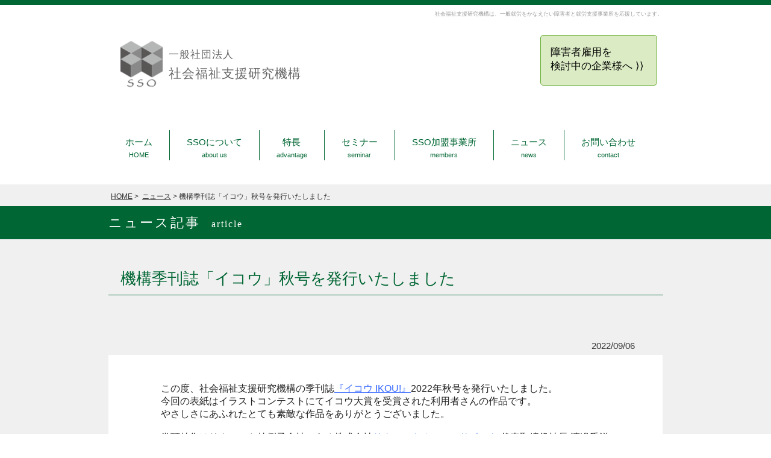

--- FILE ---
content_type: text/html; charset=UTF-8
request_url: https://social-so.net/news-detail.php?id=110
body_size: 4383
content:
<!DOCTYPE html>
<html lang="ja">
<head>
<meta charset="utf-8" />
<title>機構季刊誌「イコウ」秋号を発行いたしました｜ニュース｜社会福祉支援研究機構</title>
<meta name="viewport" content="width=device-width,initial-scale=1.0" />
<meta name="copyright" content="©著作者" />
<meta name="keywords" content="就労,就労移行 事業所,就労移行支援,社会福祉支援" />
<meta name="description" content="一般社団法人社会福祉支援研究機構のニュース。加盟する就労移行支援事業所のことや、社会福祉支援研究機構の情報を発信しています。" />
<link rel="stylesheet" href="style_head2.css" type="text/css" />
<link rel="stylesheet" href="style.css" type="text/css" />
<link rel="stylesheet" href="style_res.css" type="text/css" />
<link rel="stylesheet" href="style_news.css" type="text/css" />
<link rel="stylesheet" href="style_footer2.css" type="text/css" />
<style>
	
	.photoinarticle{
		filter: drop-shadow(0 0 10px rgba(0,0,0,.5))
	}
	
	.link2pdf {
		width: 90%;
		max-width: 400px;
		height: auto;
		margin: 0 5% 0 5%;
	}
	
	h2 {
		line-height: 2rem;
	}
	
	.close {
		
	}
	
	
	@media (max-width: 650px){
	.detailText p {
		width: 100%;
		padding: 0;
		}
		#detail {
			width: 100%;
			padding: 0;
		}
	}
	@media (max-width: 545px){
		h2{
			line-height: 1.7rem;
		}
	}
	
</style>
</head>
<body>


<!--
ーーーーーーーーーーヘッダーーーーーーーーーーーー
--> 

<header>

	<!-- gnav -->
		<div id="headline">&nbsp;</div>
	
<!--
ーーーーーーーーーーー
ロゴ＠ヘッダ
ーーーーーーーーーーー
-->
<div class="container">
		<p id="underHeadline">社会福祉支援研究機構は、一般就労をかなえたい障害者と就労支援事業所を応援しています。</p>

<div class="logo_box">

	<div id="logo">
		<a href="https://social-so.net/index.php"><img id="logoImage" src="https://social-so.net/img/top/logo.png" width="92" height="113" alt="一般社団法人 社会福祉支援研究機構のロゴマーク" />
			<span class="logohojin">一般社団法人</span><br />
			<span class="logokiko">社会福祉支援研究機構</span></a>
	</div>
	<a class="koyou" href="https://social-so.net/employment/index.php">
		<span>障害者雇用を<br />検討中の企業様へ&nbsp;&rang;&rang;</span>
	</a>
	<div class="clear">&nbsp;</div>

</div>

	
<div id="uppernav">&nbsp;</div>


<!--
ーーーーーーーーーーー
グローバルナビ＠ヘッダ
ーーーーーーーーーーー
-->
<nav id="menuList">
	<ul>
		<li>
			<a href="https://social-so.net/index.php">ホーム<br />
				<span class="font8pt">HOME</span>
			</a>
		</li>
		<li><a href="https://social-so.net/aboutus/index.php">SSOについて<br /><span class="font8pt">about&nbsp;us</span></a>
		</li>
		<li><a href="https://social-so.net/advantage/index.php">特長<br /><span class="font8pt">advantage</span></a>
		</li>
		<li><a href="https://social-so.net/seminar.php">セミナー<br /><span class="font8pt">seminar</span></a>
		</li>
		<li><a href="https://social-so.net/members/index.php">SSO加盟事業所<br /><span class="font8pt">members</span></a>
		</li>
		<li><a href="https://social-so.net/news.php">ニュース<br /><span class="font8pt">news</span></a>
		</li>
		<li><a href="https://social-so.net/contact/contact.php">お問い合わせ<br /><span class="font8pt">contact</span></a>
		</li>
	</ul>
</nav><!-- /#menuList -->

</div><!--/#container-->
<div class="space clear">&nbsp;</div>
<div class="space clear">&nbsp;</div>	<!-- gnavここまで-->
			
</header>

<main>
	
<div class="backgroundGray clear">
		<p id="page-top"><a href="#headline">PAGE TOP</a></p>
	
	
<!--
ーーーーーーーーーーー
php＠メイン
ーーーーーーーーーーー
-->	
<!--▼▼埋め込み時はここから以下をコピーして任意の場所に貼り付けてください（html部は自由に編集可）▼▼-->

<div id="crumble" class="container"><a href="./">HOME</a> &gt; <a href="news.php">ニュース</a> &gt; 機構季刊誌「イコウ」秋号を発行いたしました</div><!-- パンくずナビ（必要に応じて変更、削除下さい） -->
	
<section>
<hpgroup>
<!--
ーーーーーーーーーーー
h１＠メイン
ーーーーーーーーーーー
--> 
<div class="title_h1">
			<div class="container">
	<h1>ニュース記事&nbsp;&nbsp;<span class="font12size">article</span></h1>
			</div>
</div>
<!--
ーーーーーーーーーーー
h２＠メイン
ーーーーーーーーーーー
-->
<div class="container">

<article>
<div class="title_h2">
	<h2>機構季刊誌「イコウ」秋号を発行いたしました</h2>
			</div>	

	<div class="space50 clear">&nbsp;</div>
	<div id="up_ymd_detail"><p class="main">2022/09/06</p></div>

<div id="detail">

	
	<div class="detailText"><p><div style=""><font color="#222222">この度、社会福祉支援研究機構の季刊誌<a target="_blank" href="https://social-so.net/ikou/index.html">『イコウ IKOU!』</a>2022年秋号を発行いたしました。</font></div><div style=""><font color="#222222">今回の表紙はイラストコンテストにてイコウ大賞を受賞された利用者さんの作品です。</font></div><div style=""><font color="#222222">やさしさにあふれたとても素敵な作品をありがとうございました。</font></div><div style=""><font color="#222222"><br></font></div><div style=""><font color="#222222">巻頭特集はリクルート特例子会社である株式会社<a target="_blank" href="https://www.recruit-os.co.jp/">リクルートオフィスサポート</a> 代表取締役社長 渡邊千洋氏にご協力いただきインタビューを掲載いたしました。</font></div><div style=""><font color="#222222">「リクルートらしい障がい者雇用」を考え続けることを大切にされており、会社が一方的にサポートをするのではなく、メンバー同士が得意不得意をカバーし合って働く職場を実現されています。また在宅ワークやセカンドキャリアプログラム等、多様な働き方を選択できる会社です。</font></div><div style=""><font color="#222222"><br></font></div><div style=""><font color="#222222">就労支援の「人」のコーナーでは、日本社会福祉士会 会長 西島善久氏に社会福祉士へのメッセージをいただきました。</font></div><div style=""><font color="#222222"><br></font></div><div style=""><font color="#222222">季刊誌『イコウ IKOU!』は引き続き多くの利用者さん、行政関係者様、病院関係者様、企業様に興味関心を持っていただける内容を毎号企画してまいりますので、よろしくお願いいたします。</font></div><div style=""><font color="#222222"><br></font></div><div style=""><font color="#222222">『イコウ IKOU!』は全国79の社会福祉支援研究機構加盟事業所（令和4年9月現在）、および周辺の行政機関、福祉関係機関、メンタルクリニックなどを中心に設置配布しています。</font></div><div style=""><font color="#222222"><br></font></div><div style=""><font color="#222222">次号2023年新春号は、12月発刊予定です。お楽しみにお待ちいただければ幸いです。</font></div><div style=""><font color="#222222"><br></font></div><div style=""><font color="#222222"><a target="_blank" href="https://social-so.net/members/index.html">【一般社団法人社会福祉支援研究機構加盟事業所】</a></font></div></p></div>
<div class="detailUpfile"><img class="photoinarticle" alt="一般社団法人社会福祉支援研究機構ブログ記事の画像" title="一般社団法人社会福祉支援研究機構ブログ記事の画像" src="./news/upload/110-0.jpg?696c9bb9b8541" /></div>
	
	</div>
</article>
<div class="close clear">	
<div class="backORcloseBtn"><a href="javascript:history.back()">&lt;&lt;戻る</a>	</div>
<div class="space clear">&nbsp;</div>
</div>
<span class="credit clear"><span id="pn00158" style="display:none"></span></span>

<!--▲▲埋め込み時　コピーここまで▲▲-->	
<!--
ーーーーーーーーーーー
＠メイン
ーーーーーーーーーーー
-->

</div><!--/.container-->
</hpgroup>
</section>


	
</div><!--/.backgroundGray-->
</main>
<footer>
	<!-- footer-->
		<div class="nameCover clear">
	<div id="nameCase">
	<div class="nameInfooter">
		<a href="https://social-so.net/index.php">一般社団法人&nbsp;社会福祉支援研究機構
		</a>	
	</div>

	</div><!--/#nameCase-->
</div><!--/#nameCover-->
	
<div class="menuCover clear">
	<div id="menuCase">
	<div class="forBrake">
		<div class="menuBox">
			<div class="footermenu">
				<a href="https://social-so.net/aboutus/index.php">SSOについて
				</a>
			</div>
			<div class="footermenu">
				<a href="https://social-so.net/aboutus/cooperation.php">SSO協賛団体
				</a>
			</div>
			<div class="footermenu">
				<a href="https://social-so.net/advantage/index.php">SSOの特長
				</a>
			</div>
			<div class="footermenu">
				<a href="https://social-so.net/advantage/program.php">資格取得プログラム
				</a>
			</div>
		</div>
		
		<div class="menuBox">
			<div class="footermenu">
				<a href="https://lpe-jp.com/sso/">研修動画（外部）
				</a>
			</div>
			<div class="footermenu">
				<a href="https://social-so.net/seminar.php">セミナー
				</a>
			</div>
			<div class="footermenu">
				<a href="https://social-so.net/assembly.php">総会
				</a>
			</div>
			<div class="footermenu">
				<a href="https://social-so.net/members/index.php">SSO加盟事業所
				</a>
			</div>
		</div>
	</div>
		
	<div class="forBrake">
		<div class="menuBox">
			<div class="footermenu">
				<a href="https://social-so.net/employment/index.php">障害者雇用について
				</a>
			</div>	
			<div class="footermenu">
				<a href="https://social-so.net/ikou/index.php">SSOの季刊誌「イコウ」
				</a>
			</div>
			<div class="footermenu">
				<a href="https://social-so.net/news.php">ニュース
				</a>
			</div>
			<div class="footermenu">
				<a href="https://social-so.net/contact/contact.php">お問い合わせ
				</a>
			</div>
		</div>
		
		<div class="menuBox">
			<div class="footermenu">
				<a href="https://social-so.net/contact/privacy.php">個人情報保護方針
				</a>
			</div>
			<div class="footermenu">
				<a href="https://social-so.net/contact/deduction.php">著作権&#8226;リンク&#8226;免責事項
				</a>
			</div>
			<div class="footermenu">
				<a href="https://social-so.net/sitemap.php">サイトマップ
				</a>
			</div>
		</div>
	</div>
	
	</div><!--/.menuCase-->
</div><!--/.menuCover-->

<!--
ーーーーーーーーーーー
コピーライト
ーーーーーーーーーーー
--> 	
	<div class="copyright clear">&copy;2024&nbsp;Social&nbsp;welfare&nbsp;Support&nbsp;Organization</div>
	<!-- footerここまで-->
	
</footer>

	<!-- script -->
		<script src="//ajax.googleapis.com/ajax/libs/jquery/1.11.3/jquery.min.js"></script>
<script>
$(function(){
    var rwdMenu = $('#menuList'),
    switchPoint = 959,
    slideSpeed = 500;
 
    var menuSouce = rwdMenu.html();
 
    $(window).load(function(){
 
        function menuSet(){
            if(window.innerWidth <= switchPoint){
                if(!($('#rwdMenuWrap').length)){
                    $('body').prepend('<div id="rwdMenuWrap"><div id="switchBtnArea"><a href="javascript:void(0);" id="switchBtn"><span><\/span><span><\/span><span><\/span><\/a><\/div><\/div>');
                    $('#rwdMenuWrap').append(menuSouce);
 
                    var menuList = $('#rwdMenuWrap > ul');
 
                    $('#switchBtn').on('click', function(){
                        menuList.slideToggle(slideSpeed);
                        $(this).toggleClass('btnClose');
                    });
                }
            } else {
                $('#rwdMenuWrap').remove();
            }
        }
 
        $(window).on('resize', function(){
            menuSet();
        });
 
        menuSet();
    });
});
</script>

<script>
$(document).ready(function(){
    $("#page-top").hide();
    $(window).on("scroll", function() {
        if ($(this).scrollTop() > 800) {
            $("#page-top").fadeIn("fast");
        } else {
            $("#page-top").fadeOut("fast");
        }
        scrollHeight = $(document).height(); //ドキュメントの高さ 
        scrollPosition = $(window).height() + $(window).scrollTop(); //現在地 
        footHeight = $("footer").innerHeight(); //footerの高さ（＝止めたい位置）
        if ( scrollHeight - scrollPosition  <= footHeight ) { //ドキュメントの高さと現在地の差がfooterの高さ以下になったら
            $("#page-top").css({
                "position":"absolute", //pisitionをabsolute（親：wrapperからの絶対値）に変更
                "bottom": footHeight + 20 //下からfooterの高さ + 20px上げた位置に配置
            });
        } else { //それ以外の場合は
            $("#page-top").css({
                "position":"fixed", //固定表示
                "bottom": "20px" //下から20px上げた位置に
            });
        }
    });
    $('#page-top').click(function () {
        $('body,html').animate({
        scrollTop: 0
        }, 400);
        return false;
    });
});
</script>		<!-- sprict ここまで-->	
</body>
</html>

--- FILE ---
content_type: text/css
request_url: https://social-so.net/style_head2.css
body_size: 1234
content:
@charset "utf-8";

#headline
	{
	width: 100vw;
	height: 8px;
	background-color: #006633;
	}

#underHeadline
	{
	font-size: 7pt;
	color: #999999;
	margin-top: 15px;
	text-align: right;
	padding: 0;
	line-height: 0;
	}

#logo
	{
	width: 90%;
	max-width: 320px;
	min-width: 300px;
    height: 110px;
	padding: 10px;
	margin-top: 25px;
	}

#logoImage
	{
	float: left;
	width: 22%;
	height: auto;
	margin: 10px;
	}

.logohojin
	{
		font-size: 13pt;
		font-weight: 300;
		letter-spacing: 1px;
		float: left;
		padding: 20px 0 10px 0;
		color: #666666;
	}

.logokiko
	{
		font-size: 16pt;
		font-weight: 300;
		letter-spacing: 1px;
		float: left;
		line-height: 1em;
        color: #666666;
	}

.koyou {
    display: block;
    float: right;
    width: 160px;
    height: 50px;
    margin: -120px 10px 0 0;
    color: #333;
    padding: 16px;
    background-color: #dbebc4;
	border: 1px solid #65ab31;
    border-radius: 5px;
    font-size: 105%;
    text-decoration: none;
}

a.koyou:link,
a.koyou:hover,
a.koyou:visited {
    text-decoration: none;
    color: #000;
}

.koyou:hover {
    opacity: .6;
}

#uppernav
	{
	width: 100%;
	height: 20px;
	}

nav#menuList ul li a span.font8pt
	{
	font-size: 8pt;
    font-weight: 300;
	}
/* ------------------------------
   #menuList
------------------------------ */
#menuList {
    width: 100%;
    height:  50px;
    position: relative;
    z-index: 10;
}
 
#menuList ul {
	margin: 0;
	padding: 0;
    margin: 0 auto;
    width: 100%;
    height: 50px;
}
 
#menuList ul li {
    width: auto;
    height: 50px;
	letter-spacing: 0;
    float: left;
    border-left: #006633 1px solid;
    box-sizing: border-box;
	padding: 10px 28px 5px 28px;
	list-style-type: none;
	overflow: visible;
}
 
#menuList ul li:first-child {
    border-left: none;
}
 
#menuList ul li a 
	{
    height: 70px;
    font-weight: 300;
    line-height: 20px;
    display: block;
    text-align: center;
    transition: all 0.2s linear;
	text-decoration: none;
	color: #003333;
	}
#menuList ul li a:link,
#menuList ul li a:visited
	{
	color: #006633;
	}
 
#menuList ul li a:hover
	{
    color: #99cc99;
	}
 

#contents {
    margin: 0 auto;
    padding: 40px 0;
    width: 800px;
    text-align: left;
}
 
#contents p {
    padding-bottom: 2em;
    font-size: 1em;
    line-height: 2em;
}
 
@media (max-width: 603px){
    .koyou {
        display: none;
    }
}

@media(max-width: 959px) {
	
#headline
	{
	display: none;
	}
	


/* ------------------------------
   MEDIAQUERIES[SP]LAYOUT
------------------------------ */
    #menuList {
        display: none;
    }
 
    #rwdMenuWrap {
        width: 100%;
        border-bottom: #aaa 1px solid;
    }
 
    #rwdMenuWrap #switchBtnArea {
        width: 100%;
        height: 60px;
        background: #006633;
        position: relative;
    }
 
    #rwdMenuWrap #switchBtnArea #switchBtn {
        top: 10px;
        right: 20px;
        width: 40px;
        height: 40px;
        display: block;
        background: #ffffff;
        position: absolute;
        border-radius: 5px;
    }
 
    #rwdMenuWrap #switchBtnArea #switchBtn span {
        left: 20%;
        width: 60%;
        height: 4px;
        display: block;
        position: absolute;
        background-color: #006633;
        border-radius: 5px;
        transition: all 0.2s linear;
    }
    #rwdMenuWrap #switchBtnArea #switchBtn span:nth-of-type(1) {
        top: 10px;
        -webkit-transform: rotate(0);
        transform: rotate(0);
    }
    #rwdMenuWrap #switchBtnArea #switchBtn span:nth-of-type(2) {
        top: 18px;
        -webkit-transform: scale(1);
        transform: scale(1);
    }
    #rwdMenuWrap #switchBtnArea #switchBtn span:nth-of-type(3) {
        bottom: 10px;
        -webkit-transform: rotate(0);
        transform: rotate(0);
    }
 
    #rwdMenuWrap #switchBtnArea #switchBtn.btnClose span:nth-of-type(1) {
        top: 18px;
        -webkit-transform: rotate(-45deg);
        transform: rotate(-45deg);
    }
    #rwdMenuWrap #switchBtnArea #switchBtn.btnClose span:nth-of-type(2) {
        -webkit-transform: scale(0);
        transform: scale(0);
    }
    #rwdMenuWrap #switchBtnArea #switchBtn.btnClose span:nth-of-type(3) {
        bottom: 18px;
        -webkit-transform: rotate(45deg);
        transform: rotate(45deg);
    }
 
    #rwdMenuWrap ul {
        width: 100%;
        display: none;
		margin: 0;
		padding: 0;
    }
 
    #rwdMenuWrap ul li {
        width: 100%;
        border-bottom: #aaa 1px solid;
    }
 
    #rwdMenuWrap ul li a {
        padding: 15px 20px;
        text-align: left;
        display: block;
        background: #ebebeb;
        position: relative;
		text-decoration: none;
		color: #006633;
    }
	
	 #rwdMenuWrap ul li a:hover
		{
		color: #99cc99;
		}
	
    #rwdMenuWrap ul li a:after
		{
        content: '';
        margin-top: -4px;
        top: 50%;
        right: 15px;
        width: 8px;
        height: 8px;
        color: #888;
        font-size: 1em;
        font-weight: bold;
        line-height: 1.2em;
        display: block;
        position: absolute;
        border-top: 2px solid #b0b0b0;
        border-right: 2px solid #b0b0b0;
        -webkit-transform: rotate(45deg);
        transform: rotate(45deg);
    	}
 
	#rwdMenuWrap ul li a span.font8pt
		{
		display: none;
		}
	
    #contents
		{
        width: 100%;
    	}
 
    #contents p
		{
        padding: 0 20px 2em 20px;
    	}
}
 
/* ------------------------------
   CLEARFIX ELEMENTS
------------------------------ */
#menuList > ul:before,
#menuList > ul:after {
    content: " ";
    display: table;
}
#menuList > ul:after {clear: both;}
#menuList > ul {*zoom: 100%;}

--- FILE ---
content_type: text/css
request_url: https://social-so.net/style.css
body_size: 1439
content:
@charset "utf-8";

/*

#006633
#33cc66
#99cc99
#009933
#66cc33

*/
* 
	{
	margin: 0;
	padding: 0;

	}

body {
	color: #00261c;
	font-family:"メイリオ",Meiryo,Osaka,"ＭＳ Ｐゴシック","MS PGothic",sans-serif;
	width: 100%;
	overflow-x: hidden;

	}
.clear	{
	clear: both;
	}

.clearfix {
    overflow: hidden;
	height: 100%;
	}

.left {
	float: left;
	}
.space {
	width: 100%;
	height: 20px;
	}
.space25 {
	width: 100%;
	height: 25px;
	}
.space50 {
	width: 100%;
	height: 50px;
	}

.negative {
	margin: -50px;
	}
.negatives {
	margin: -16px;
	}
.block {
	display: inline-block;
	}
li
	{
	font-size: 11pt;
	line-height: 2em;
	letter-spacing: 1px;
	font-weight: 300;
	color: #006633;
	}
ul {
	padding: 50px 5%;
	list-style: none;
	margin: 10%;
	overflow: hidden;
}

a {
	text-decoration: none;
	transition:background-color .3s;
	}

img	{
	transition: all .3s;
	}

.title_h1 {
	width: 100%;
	height: 55px;
	background-color: #006633;
	letter-spacing: 3px;
	}

h1	{
	width: 100%;
	max-width: 920px;
	line-height: 2.5em;
	color: #ffffff;
	font-size: 140%;
	font-weight: 100;
	font-family: "游明朝", YuMincho, "ヒラギノ明朝 ProN W3", "Hiragino Mincho ProN", "HG明朝E", "ＭＳ Ｐ明朝", "ＭＳ 明朝", serif;
	position: relative;
	top: 0;
	bottom: 0;
	right: 0;
	left: 0;
	}

.index_title_h2	{
	width: 100%;
	margin-top: 60px;
	border-bottom: 1px solid #006633;
	margin: 0 auto;
	}

.title_h2 {
	width: 100%;
	border-bottom: 1px solid #006633;
	margin: 0 auto;
	margin-bottom: 20px;
}

h2 {
	color: #006633;
	font-size: 4vw;
	padding: 5vw 0 1.8vw 2vw;
	font-family: "游明朝", YuMincho, "ヒラギノ明朝 ProN W3", "Hiragino Mincho ProN", "HG明朝E", "ＭＳ Ｐ明朝", "ＭＳ 明朝", serif;
	font-weight: 300;
	width: 94%;
	max-width: 920px;
	letter-spacing: .005%;
	line-height: 1.7rem;
	}

.h2_subtitle {
	font-size: 2.5vw;
	letter-spacing: .005%;
	}

.title_h3 {
		margin-top: 60px;
		min-height: 80px;
		position: relative;
		width: 100%;
	}

h3 {
	width: 80%;
	max-width: 920px;
	z-index: 3;
	position: absolute;
	top: 18px;
	left: 70px;
	font-size: 3.5vw;
	font-weight: 100;
	line-height: 1.2em;
	letter-spacing: .005vw;
	color: #006633;
	font-family: "游明朝", YuMincho, "ヒラギノ明朝 ProN W3", "Hiragino Mincho ProN", "HG明朝E", "ＭＳ Ｐ明朝", "ＭＳ 明朝", serif;
	overflow: visible;
	}


#slide {
	width: auto;
	max-width: 100vw;
	height: 300px;
	position: relative;
	overflow: hidden;
	top: 0;
	bottom: 0;
	right: 0;	
	}

#slideback {
	width: 100%;
	height: 300px;
	background-color: #006633;
}

#slide img {
	width: auto;
	height: 300px;
	}

.ribbon	{
	z-index: 2;
	position: absolute;
	top: 3px;
	left: 0;
	}

.underh3 {
	width: 100%;
	height: 45px;
	z-index: 1;
	background-color: #ffffff;
	position: absolute;
	top: 7px;
	left: 0;
	border: 1px solid #cccccc;
	box-shadow: 0px 0px 10px 3px rgba(0,0,0,0.1);
	}

.number	{
	font-size: 130%;
	position: absolute;
	top: 15px;
	left: 20px;
	color: #ffffff;
	z-index: 3;
	}

.font12size	{
	font-size: 12pt;
	letter-spacing: 2px;
	}

.font8size {
	font-size: 8pt;
	letter-spacing: 2px;
	font-weight: 100;
	}

.container {
	width: 96%;
	max-width: 921px;
	min-width: 280px;
	margin: 0 auto;
	}

.backgroundGray	{
	background-color: #f0f0f0;
	overflow: hidden;
	height: auto;
	padding-bottom: 0;
		z-index: -2;
	}

p {
	padding: 0 5%;
	font-weight: 300;
	font-size: 11pt;
	letter-spacing: .001vw;
	line-height: 2em;
	color: #333;
	margin-top: 4vh;
}

p.main {
	margin-top: 0;
	}

#crumble,
#crumble a,
#crumble a:link,
#crumble a:visited {
	font-size: 9pt;
	color: #333;
	margin-bottom: -2px;
	line-height: 3em;
	padding: 2px 0 0 3px;
	font-weight: 100;
	}

#crumble a:hover {
	color: #99cc99;
	}

.linkBtnInThisSite {
	width: 320px;
	height: 80px;
	text-align: center;
	background-color: #ffffff;
	color: #000000;
	border: 3px solid #000000;
	margin: 0 auto;
	font-weight: 10;
	}

#bannerImg	{
	width: 70%;
	margin: 50px 10%;
	background-color: #ffffff;
	color: #666666;
	font-weight: 100;
	padding: 3%;
	}

#bannerImg img {
	border: 1px solid #cccccc;
	}

.bannerAdvantage {
	width: 100%;
	height: auto;
	text-align: center;
	}

.proBanner {
	width: 35%;
	height: auto;
	margin-top: 20px;
	}

.proBanner:hover {
	opacity: .7;
	}


.telNo {
	width: 100%;
	font-size: 160%;
	font-weight: 900;
	margin:20px 5%;
}
ul#policy{
	margin: 1% 5%;
}
.policy {
	list-style-image: url("../img/top/li_mark.gif");
	margin-bottom: 10px;
}
.squareCase	{
	width: 98%;
	max-width: 920px;
	margin: 0 auto;
	margin-bottom: 1.5%;
	display: flex;
	}

.clearCase
	{
	width: 30%;
	margin: 1.5%;
	background-color: #ffffff;
	border: 1px solid #cccccc;
	display: flex;
	}

.square	{
	width: 100%;
	height: 250px;
	position: relative;
	background-repeat: no-repeat;
	background-position: 50% 10%;
	background-size: 22%;
	box-shadow: 0px 0px 8px 1px rgba(0,0,0,0.1);
	}

.square:hover {
	box-shadow: 0px 0px 20px 3px rgba(0,0,0,0.2) inset;
	}

.pencil	{
	background-image: url("img/top/pencil.gif");
	}
.apple	{
	background-image: url("img/top/apple.gif");
	}
.info {
	background-image: url("img/top/info.gif");
	}
.green	{
	background-color: #66cc33;
	border-color: #66cc33;
	}
a.linkBox {
	display: block;
	width: 100%;
	height: 250px;
	}

#page-top {
    position: fixed;
    bottom: 20px;
    right: 20px;
    font-size: 77%;
	z-index: 99;
	}

#page-top a	{
    background: #666;
    text-decoration: none;
    color: #fff;
    width: 80px;
    padding: 20px 0;
    text-align: center;
    display: block;
    border-radius: 5px;
	}

#page-top a:hover {
    text-decoration: none;
    background: #999;
	}



--- FILE ---
content_type: text/css
request_url: https://social-so.net/style_res.css
body_size: 472
content:
@charset "utf-8";



@media (max-width : 1450px){
	html,
	body {
		overflow-x: hidden;
		overflow-y: scroll;
		-webkit-overflow-scrolling: touch;
	}
}




@media (max-width: 959px){
	
.space50 {
	width: 100%;
	height: 4vw;
	}
	
.space	{
	width: 100%;
	height: 1vw;
	}
}


@media (max-width: 650px){
		ul
		{
		margin-left: 5%;
		margin-right: 3%;
		}
	}
@media (max-width: 545px){
	h2 {
		font-size: 120%;
		padding: 10vw 0 10px 20px;
		letter-spacing: .01%;
		line-height: 26px;
		font-weight: bold;
	}
	
	.h2_subtitle {
		font-size: 70%;
		letter-spacing: .005%;
	}
	
	h3 {
		font-size: 110%;
		line-height: 140%;
		left: 5%;
		width: 80%;
		padding-left: 3%;
		border-left: 1px solid #006633;
		background-repeat: no-repeat;
		background-size: 10%;
		min-height: 35px;
		}
	
	.underh3 {
		background-color: transparent;
		border: none;
		box-shadow: 0px 0px 10px 3px rgba(0,0,0,0);
		height: 10vh;
		padding-bottom: 2%;
		}
	.number {
		display: none;
		}

h3:before
	{
		
	}
.ribbon img,
.ribbon
	{		
	display: none;
	}

.block {
		display: block;
	}
	
.destination br {
		display: none;
	}
.square
	{
	height: 130px;
	background-position: 50% 15%;
	background-size: 27%;
	}
	
}
@media (max-width: 443px){

p#underHeadline
	{
	display: none;
	}
#logoImage
	{
		width:20%;
		height: auto;
	}
	.logohojin
	{
		font-size: 11pt;
		letter-spacing: .5px;
		padding: 16px 0 7px 0;
		color: #666666;
	}

.logokiko
	{
		font-size: 13pt;
		letter-spacing: .1px;
		line-height: 1em;
		color: #666666;
	}
	.square	{
	height: 100px;
	}
	.formobile {
	font-size: 11pt;
	}
}

@media (max-width : 375px){

	.formobile {
	font-size: 10pt;
	}
}

@media (max-width : 319px){
	
	.formobile {
		font-size: 9pt;
	}
}

@media (min-width : 700px){
	h2 {
		font-size: 160%;
		padding: 50px 0 10px 20px;
		letter-spacing: 0;
		line-height: 20px;
		}
	
	.h2_subtitle {
		font-size: 80%;
		letter-spacing: .005%;
		}
	
	h3 {
		font-size: 110%;
		line-height: 140%;
		}
	}

--- FILE ---
content_type: text/css
request_url: https://social-so.net/style_news.css
body_size: 1256
content:
@charset "utf=8"
* html .kuriafix { height:1%; }
.kuriafix { display:block; }

#newsCase
	{
	width: 100%;
	}
#newsList{
	width:70%;
	padding:0;
	font-family:"メイリオ", Meiryo, Osaka, "ＭＳ Ｐゴシック", "MS PGothic", sans-serif;
	float: left;
	background-color: #ffffff;
	margin: 1.5%;
}

/* /Pager style */

/* kuriafix */
.kuriafix:after { content:"."; display:block; clear:both; height:0; visibility:hidden; }
.kuriafix { display:inline-block; }

/* for macIE \*/

ul#newsList li{
	width: 96%;
	margin: 0 auto;
	color:#666;
	padding: 0 2%;
	font-size:12px;
	margin-bottom:3px;
	border-bottom:1px dotted #ccc;
	line-height:120%;
	list-style-type:none;
	position: relative;
	top: 0;
	left: 0;
}
ul#newsList li:nth-child(1)
{
	margin-top: 16px;
}
a{color:#36F;text-decoration:underline;}
a:hover{color:#039;text-decoration:none;}
.up_ymd{
	position: absolute;
	top: 2%;
	left: 32%;
}
#up_ymd_detail{
	text-align: right;
}
.cate{
	position: absolute;
	top: 20px;
	left: 32%;
}
.catName{
	display:inline-block;
	font-size:11px;
	line-height:100%;
	padding: 1px 4px;
	background-color: #009933;
	color: #ffffff;
	position: relative;
}
.newMark{
	display:inline-block;
	padding:1px 4px;
	font-size:11px;
	line-height:100%;
	background:#F00;
	color:#fff;
	position: relative;
}
.title{
	display: block;
	width: 65%;
	line-height: 140%;
	position: absolute;
	font-size: 18px;
	top: 30%;
	left: 32%;
}
.comment{
	padding:3px 0;
	float:left;
	overflow:hidden;
	width:60%;
	position: absolute;
	top: 50%;
	left: 32%;
} 
.thumbNailWrap{
	display:block;
	width:28%;
	float:left;
	height:120px;
	overflow:hidden;
}
#detail{
	width: 90%;
	background-color: #ffffff;
	padding: 1% 5%; 2% 5%;
}
.detailText{
	width: 90%;
	background-color: #ffffff;
	padding: 1% 5%; 2% 5%;
	color: #666666;
}
/* Pager style（外部化可） */
.pager{
	text-align:right;
	padding:10px;
	clear:both;
}
/*ページャーボタン*/
.pager a{
    border: 1px solid #999;
    border-radius: 5px 5px 5px 5px;
    color: #333;
    font-size: 12px;
    padding: 3px 7px 2px;
    text-decoration: none;
	margin:0 1px;
}

/*現在のページのボタン*/
.pager a.current{
    background: #999;
    border: 1px solid #999;
    border-radius: 5px 5px 5px 5px;
    color: #fff;
    font-size: 12px;
    padding: 3px 7px 2px;
	margin:0 1px;
    text-decoration: none;
}

.pager a:hover{
    background:#999;
    color: #fff;
}

.overPagerPattern{
	padding:0 2px ;	
}

#archiveCase
	{
	width: 24%;
	height: auto;
	margin: 0 1.5%;
	margin-top: 50px;
	float: left;

	}

#archive
	{
	list-style: none;
	padding-left: 28px;
	margin-top: -20px;
	}

.sideMenu
	{
	list-style-image: url("img/top/li_mark.gif");
	line-height:150%;
	padding-bottom: 10px;
	text-decoration: none;
	border-bottom: 3px dashed #ffffff;
	}
.sideMenu a,
.sideMenu a:link,
.sideMenu a:visited
	{
	text-decoration: none;
	color: #666666;
	display: block;
		width: 100%;
		height: 100%;
	}
.sideMenu a:hover
	{
	opacity: .7;	
	}
#sideTitle
	{
	padding-left: 8%;
	border-left: 5px solid #cccccc;
	font-size: 13pt;
	color: #666666;
	}
.photoinarticle
{
	width: 96%;
	margin: 2%;
}
.backORcloseBtn
{
	background-color: #006633;
	width: 151px;
	height: 41px;
	position: absolute;
	top: 20px;
	left: 40%;
	line-height: 2.2em;
	text-align: center;
}

.backORcloseBtn a,
.backORcloseBtn a:link,
.backORcloseBtn a:visited
{
	width: 150px;
	height: 40px;
	display: block;
	color: #ffffff;
	text-decoration: none;
	transition:background-color .3s;
	line-height: 2.2em;
}
.backORcloseBtn a:hover
{
	border: 1px solid #006633;
	background-color: #ffffff;
	color: #006633;
}
.close{
	position: relative;
	margin-bottom: 100px;
}
#nounderline
{
	text-decoration: none;
}

#newsEyeCase
	{
	background: url("img/top/eye_squirrel.jpg") no-repeat;
	background-size: cover;
	background-position: center;
	
	}
#newsEye
	{
	min-width: 1455px;
	height: 300px;
	}

@media (max-width: 959px){
	#archiveCase{
		width: 100%;
	}
	#archive{
		padding-left: 15%;
		padding-bottom: 0;
		margin-bottom: 0;
	}
	#sideTitle {
		margin-left: 20%;
		padding-left: 10px;
	}


	ul#newsList{
		width: 96%;
	}
}

@media (max-width: 651px){

		.sideMenu {
		margin-left: 8%;
	}
}
@media (max-width: 640px){
	.comment{
		display: none;
	}

}


--- FILE ---
content_type: text/css
request_url: https://social-so.net/style_footer2.css
body_size: 279
content:
@charset "utf-8";

footer
	{
	width: 100%;
	overflow: hidden;
	height: auto;
	font-size: 9pt;
	}

#footerCase
	{
	width: 100%;
	height: auto;
	}

.nameCover
	{
	width: 100%;
	height: 40px;
	background-color: #a7d28d;
	border-top: .5px solid #006633;
	}

#nameCase
	{
	max-width: 960px;
	width: 96%;
	margin: 0 auto;
	padding: 1% 5%;
	color: #006633;
	}

#nameCase a,
#nameCase a:link,
#nameCase a:visited
	{
	color: #006633;
	text-decoration: none;
	}

.nameInfooter
	{
	float: left;
	}

.menuCover
	{
	width: 100%;
	height: 130px;
	background-color: #006633;
	color: #ffffff;
		padding: 20px 0 20px 0;
	}

#menuCase
	{
	width: 96%;
	max-width: 960px;
	margin: 0 auto;
	margin-top: 1%;
	margin-bottom: 1%;
	padding-left: 1%;
	}

.menuBox
	{
	width: 45%;
	max-width: 250px;
	min-width: 135px;
	float: left;
		padding-left: 5%;
	}

.footermenu
	{
		width: 100%;
		margin: 0 1% 20px 0;
		line-height: 100%;
	}

.footermenu a,
.footermenu a:link,
.footermenu a:visited
	{
		color: #ffffff;
		text-decoration: none;
	}
.forBrake
	{
		width: 50%;
		float: left;
	}
.copyright,
.blog,
.blog a,
.blog a:link,
.blog a:visited
	{
		text-align: center;
		color: #006633;
		text-decoration: none;
		padding-top: 5px;
		height: 20px;
	}

@media (max-width: 624px){
	.footermenu {
		z-index: 0;
	}
	.menuCover{
		height: 260px;
	}
	
	.footermenu
	{
		width: 100%;
		max-width:500px;
		min-width: 135px;
	}

	.copyright {
		height: 20px;
		
	}
}